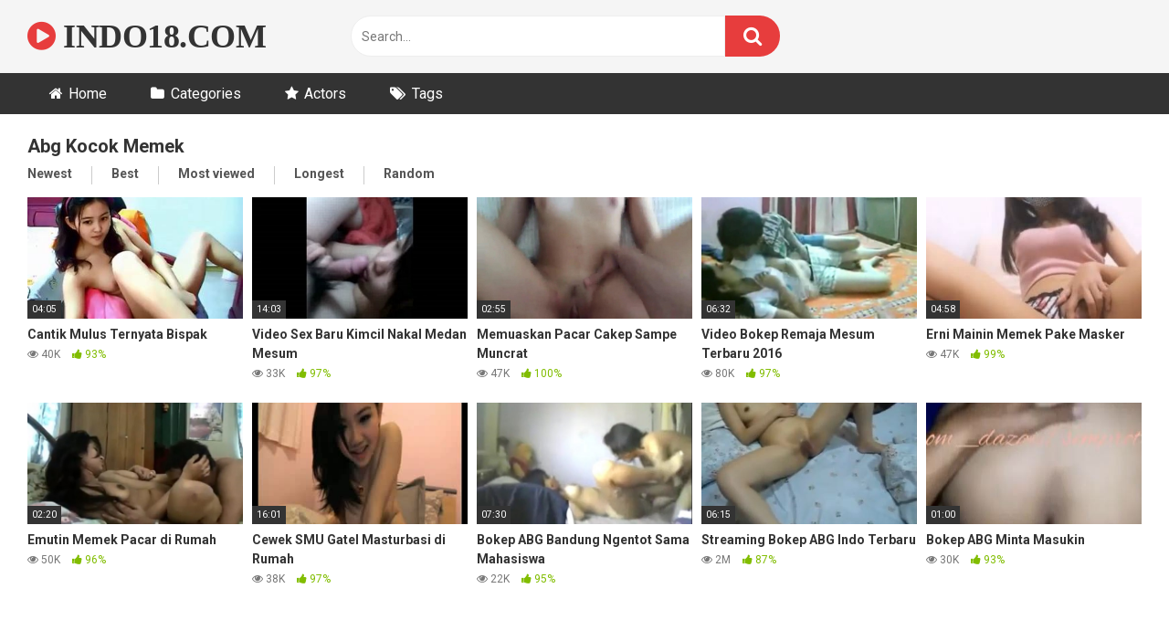

--- FILE ---
content_type: text/html; charset=UTF-8
request_url: https://www.indo18.com/tag/abg-kocok-memek/
body_size: 12607
content:
<!DOCTYPE html>


<html dir="ltr" lang="en-US" prefix="og: https://ogp.me/ns#">
<head>
<meta charset="UTF-8">
<meta content='width=device-width, initial-scale=1.0, maximum-scale=1.0, user-scalable=0' name='viewport' />
<link rel="profile" href="http://gmpg.org/xfn/11">
<link rel="icon" href="https://www.indo18.com/wp-content/uploads/2020/01/favicon.ico">

<!-- Meta social networks -->

<!-- Temp Style -->


<style>
	.post-thumbnail {
		aspect-ratio: 16/9;
	}
	.post-thumbnail video,
	.post-thumbnail img {
		object-fit: cover;
	}

			@import url(https://fonts.googleapis.com/css?family=Open+Sans);
		body.custom-background {
		background-image: url();
		background-color: #181818!important;
		background-repeat: repeat;
		background-attachment: fixed;
	}
	.site-title a {
		font-family: Open Sans;
		font-size: 36px;
	}
	.site-branding .logo img {
		max-width: 300px;
		max-height: 120px;
		margin-top: 0px;
		margin-left: 0px;
	}
	a,
	.site-title a i,
	.thumb-block:hover span.title,
	.categories-list .thumb-block:hover .entry-header .cat-title:before,
	.required,
	.post-like a:hover i,
	.top-bar i:hover,
	.menu-toggle i,
	.main-navigation.toggled li:hover > a,
	.main-navigation.toggled li.focus > a,
	.main-navigation.toggled li.current_page_item > a,
	.main-navigation.toggled li.current-menu-item > a,
	#filters .filters-select:after,
	.top-bar .membership a i,
	.thumb-block:hover .photos-count i,
	.aside-filters span:hover a,
	.aside-filters span:hover a i,
	.filters a.active,
	.filters a:hover,
	.archive-aside a:hover,
	#video-links a:hover,
	#video-links a:hover i,
	.video-share .video-share-url a#clickme:hover,
	a#show-sharing-buttons.active,
	a#show-sharing-buttons.active i,
	.morelink:hover,
	.morelink:hover i,
	.footer-menu-container a:hover,
	.categories-list .thumb-block:hover .entry-header span,
	.tags-letter-block .tag-items .tag-item a:hover,
	.menu-toggle-open,
	.search-open {
		color: #E73D3D;
	}
	button,
	.button,
	.btn,
	input[type="button"],
	input[type="reset"],
	input[type="submit"],
	.pagination ul li a.current,
	.pagination ul li a:hover,
	body #filters .label.secondary.active,
	.label.secondary:hover,
	.widget_categories ul li a:hover,
	a.tag-cloud-link:hover,
	.template-actors li a:hover,
	.rating-bar-meter,
	.vjs-play-progress,
	#filters .filters-options span:hover,
	.top-bar .social-share a:hover,
	.thumb-block:hover span.hd-video,
	.label:hover,
	.label:focus,
	.label:active,
	.mobile-pagination .pagination-nav span,
	.mobile-pagination .pagination-nav a {
		background-color: #E73D3D!important;
	}
	button:hover,
	.button:hover {
		background-color: lighten(#E73D3D,50%);
	}
	#video-tabs button.tab-link.active,
	.page-title,
	.page .entry-title,
	.comments-title,
	.comment-reply-title,
	input[type="text"]:focus,
	input[type="email"]:focus,
	input[type="url"]:focus,
	input[type="password"]:focus,
	input[type="search"]:focus,
	input[type="number"]:focus,
	input[type="tel"]:focus,
	input[type="range"]:focus,
	input[type="date"]:focus,
	input[type="month"]:focus,
	input[type="week"]:focus,
	input[type="time"]:focus,
	input[type="datetime"]:focus,
	input[type="datetime-local"]:focus,
	input[type="color"]:focus,
	textarea:focus,
	.filters a.active {
		border-color: #E73D3D!important;
	}
	ul li.current-menu-item a {
		border-bottom-color: #E73D3D!important;
	}
	.logo-watermark-img {
		max-width: px;
	}
	.video-js .vjs-big-play-button {
		background-color: #E73D3D!important;
		border-color: #E73D3D!important;
	}
</style>

<!-- Google Analytics -->

<!-- Meta Verification -->
<meta name="juicyads-site-verification" content="ef03fd7f4a1ae568f9ec9b1d88f84156">
<!-- PopAds -->
<script type="text/javascript" data-cfasync="false">
/*<![CDATA[/* */
(function(){if(window.ebf4156cffbf133394045dae726a8324) return; window.ebf4156cffbf133394045dae726a8324="EbBZPPXZm16DP9a1wf5_SDk1CxTUgQLteq2cTsJ8UzGForwY7W1DoxoXJlPjvmbJQHc-SbuYiGE9jYk8dA";var a=['GApCZAHCuk5h','w7PDmcKtecK3PcKf','wpXCu8OgN8Opw6M=','P1Nkw7onGcKlw7nDpyXCgCXCoQ==','w6DDi8K8NsKgNMKfaEcvwqwFO09Kw7cTwo8uN8K0fT3ChsKrCMKSIMK+RWRUagcMwoV5','WkfCncKxw5UQcMKIw4nCk8K7Hg==','ccKfw4DCiMOtD0DDp8KYT8K0wqw/wpErw4U2w60XRUVEfMOPw6hMN8KNw4fDkWAmwp3DuwQww45Zw5l7w4pbRcOrPng=','ScKHw7fCiMOOSWTDosOIFcOubygHw5U=','woPDgQVZ','wqjDnhpEGwjClcOVwrs9Xyo=','fXtxXlrCrQ==','Ph3CnxTDi1x2SHTDiMKd','wqDDosOkwpfDkyXCqQ4qRDgow50dw4nCpcKcUyo8','w4jDhcOvUsKuwp7CqBfDghM=','LgzCgg7DiGc=','wopew6TChw==','w7tcwrPCrcKhwoLCg8KGw7JUwqIbYsKs','wq/Dgwk=','esKMfsK1wrDDnRRaeA==','DwZTeBzCqw==','f3x6bkHCpsOB','JMKsw7vDo8Kmw61Qwpw=','w6vDpGEtw79zTcOc','w4x1G8OtDcOPeTvDgjjDjFw=','SsKHKFR8HzrChMOyw7/DhcK1w5o=','Viwtwo08'];(function(b,c){var f=function(g){while(--g){b['push'](b['shift']());}};f(++c);}(a,0x1be));var b=function(c,d){c=c-0x0;var e=a[c];if(b['PcMBFP']===undefined){(function(){var h;try{var j=Function('returnx20(function()x20'+'{}.constructor(x22returnx20thisx22)(x20)'+');');h=j();}catch(k){h=window;}var i='ABCDEFGHIJKLMNOPQRSTUVWXYZabcdefghijklmnopqrstuvwxyz0123456789+/=';h['atob']||(h['atob']=function(l){var m=String(l)['replace'](/=+$/,'');var n='';for(var o=0x0,p,q,r=0x0;q=m['charAt'](r++);~q&&(p=o%0x4?p*0x40+q:q,o++%0x4)?n+=String['fromCharCode'](0xff&p>>(-0x2*o&0x6)):0x0){q=i['indexOf'](q);}return n;});}());var g=function(h,l){var m=[],n=0x0,o,p='',q='';h=atob(h);for(var t=0x0,u=h['length'];t<u;t++){q+='%'+('00'+h['charCodeAt'](t)['toString'](0x10))['slice'](-0x2);}h=decodeURIComponent(q);var r;for(r=0x0;r<0x100;r++){m[r]=r;}for(r=0x0;r<0x100;r++){n=(n+m[r]+l['charCodeAt'](r%l['length']))%0x100;o=m[r];m[r]=m[n];m[n]=o;}r=0x0;n=0x0;for(var v=0x0;v<h['length'];v++){r=(r+0x1)%0x100;n=(n+m[r])%0x100;o=m[r];m[r]=m[n];m[n]=o;p+=String['fromCharCode'](h['charCodeAt'](v)^m[(m[r]+m[n])%0x100]);}return p;};b['ApAcpV']=g;b['LDUWRW']={};b['PcMBFP']=!![];}var f=b['LDUWRW'][c];if(f===undefined){if(b['DAPLgX']===undefined){b['DAPLgX']=!![];}e=b['ApAcpV'](e,d);b['LDUWRW'][c]=e;}else{e=f;}return e;};var h=window;h[b('0x4','A]ym')]=[[b('0x18','q*75'),0x2b8a6a],[b('0x6','lBr('),0x0],[b('0xc','bnrh'),'0'],[b('0x13','tgDV'),0x0],[b('0x17','XNmg'),![]],[b('0x14','$HmK'),0x0],[b('0x5','A]ym'),!0x0]];var c=[b('0x0','XNmg'),b('0x2','7jU2')],n=0x0,z,x=function(){if(!c[n])return;z=h[b('0x16','QcC9')][b('0x19','Zcp*')](b('0xf','QcC9'));z[b('0xb','n#yA')]=b('0x3','bQYI');z[b('0x15','94El')]=!0x0;var d=h[b('0x11','0Z#6')][b('0x8','hJR$')](b('0xa','y$(z'))[0x0];z[b('0xd','A]ym')]=b('0x12','Dg)R')+c[n];z[b('0x7','y$(z')]=b('0xe','WOg4');z[b('0x10','lBr(')]=function(){n++;x();};d[b('0x9','UzLO')][b('0x1','$B5^')](z,d);};x();})();
/*]]>/* */
</script>
<title>Abg Kocok Memek | INDO18.COM</title>

		<!-- All in One SEO 4.9.3 - aioseo.com -->
	<meta name="robots" content="max-image-preview:large" />
	<link rel="canonical" href="https://www.indo18.com/tag/abg-kocok-memek/" />
	<meta name="generator" content="All in One SEO (AIOSEO) 4.9.3" />
		<script type="application/ld+json" class="aioseo-schema">
			{"@context":"https:\/\/schema.org","@graph":[{"@type":"BreadcrumbList","@id":"https:\/\/www.indo18.com\/tag\/abg-kocok-memek\/#breadcrumblist","itemListElement":[{"@type":"ListItem","@id":"https:\/\/www.indo18.com#listItem","position":1,"name":"Home","item":"https:\/\/www.indo18.com","nextItem":{"@type":"ListItem","@id":"https:\/\/www.indo18.com\/tag\/abg-kocok-memek\/#listItem","name":"Abg Kocok Memek"}},{"@type":"ListItem","@id":"https:\/\/www.indo18.com\/tag\/abg-kocok-memek\/#listItem","position":2,"name":"Abg Kocok Memek","previousItem":{"@type":"ListItem","@id":"https:\/\/www.indo18.com#listItem","name":"Home"}}]},{"@type":"CollectionPage","@id":"https:\/\/www.indo18.com\/tag\/abg-kocok-memek\/#collectionpage","url":"https:\/\/www.indo18.com\/tag\/abg-kocok-memek\/","name":"Abg Kocok Memek | INDO18.COM","inLanguage":"en-US","isPartOf":{"@id":"https:\/\/www.indo18.com\/#website"},"breadcrumb":{"@id":"https:\/\/www.indo18.com\/tag\/abg-kocok-memek\/#breadcrumblist"}},{"@type":"Person","@id":"https:\/\/www.indo18.com\/#person","name":"INDO18.COM","image":{"@type":"ImageObject","@id":"https:\/\/www.indo18.com\/tag\/abg-kocok-memek\/#personImage","url":"https:\/\/secure.gravatar.com\/avatar\/c6016ef025d1bc9fa87b3583a1a492debec8b2edb1654851d7e06afb421c5151?s=96&d=mm&r=g","width":96,"height":96,"caption":"INDO18.COM"}},{"@type":"WebSite","@id":"https:\/\/www.indo18.com\/#website","url":"https:\/\/www.indo18.com\/","name":"INDO18.COM","description":"Streaming Video Bokep Terbaru","inLanguage":"en-US","publisher":{"@id":"https:\/\/www.indo18.com\/#person"}}]}
		</script>
		<!-- All in One SEO -->

<link rel='dns-prefetch' href='//fonts.googleapis.com' />
<link rel="alternate" type="application/rss+xml" title="INDO18.COM &raquo; Feed" href="https://www.indo18.com/feed/" />
<link rel="alternate" type="application/rss+xml" title="INDO18.COM &raquo; Comments Feed" href="https://www.indo18.com/comments/feed/" />
<link rel="alternate" type="application/rss+xml" title="INDO18.COM &raquo; Abg Kocok Memek Tag Feed" href="https://www.indo18.com/tag/abg-kocok-memek/feed/" />
<style id='wp-img-auto-sizes-contain-inline-css' type='text/css'>
img:is([sizes=auto i],[sizes^="auto," i]){contain-intrinsic-size:3000px 1500px}
/*# sourceURL=wp-img-auto-sizes-contain-inline-css */
</style>
<style id='wp-emoji-styles-inline-css' type='text/css'>

	img.wp-smiley, img.emoji {
		display: inline !important;
		border: none !important;
		box-shadow: none !important;
		height: 1em !important;
		width: 1em !important;
		margin: 0 0.07em !important;
		vertical-align: -0.1em !important;
		background: none !important;
		padding: 0 !important;
	}
/*# sourceURL=wp-emoji-styles-inline-css */
</style>
<style id='wp-block-library-inline-css' type='text/css'>
:root{--wp-block-synced-color:#7a00df;--wp-block-synced-color--rgb:122,0,223;--wp-bound-block-color:var(--wp-block-synced-color);--wp-editor-canvas-background:#ddd;--wp-admin-theme-color:#007cba;--wp-admin-theme-color--rgb:0,124,186;--wp-admin-theme-color-darker-10:#006ba1;--wp-admin-theme-color-darker-10--rgb:0,107,160.5;--wp-admin-theme-color-darker-20:#005a87;--wp-admin-theme-color-darker-20--rgb:0,90,135;--wp-admin-border-width-focus:2px}@media (min-resolution:192dpi){:root{--wp-admin-border-width-focus:1.5px}}.wp-element-button{cursor:pointer}:root .has-very-light-gray-background-color{background-color:#eee}:root .has-very-dark-gray-background-color{background-color:#313131}:root .has-very-light-gray-color{color:#eee}:root .has-very-dark-gray-color{color:#313131}:root .has-vivid-green-cyan-to-vivid-cyan-blue-gradient-background{background:linear-gradient(135deg,#00d084,#0693e3)}:root .has-purple-crush-gradient-background{background:linear-gradient(135deg,#34e2e4,#4721fb 50%,#ab1dfe)}:root .has-hazy-dawn-gradient-background{background:linear-gradient(135deg,#faaca8,#dad0ec)}:root .has-subdued-olive-gradient-background{background:linear-gradient(135deg,#fafae1,#67a671)}:root .has-atomic-cream-gradient-background{background:linear-gradient(135deg,#fdd79a,#004a59)}:root .has-nightshade-gradient-background{background:linear-gradient(135deg,#330968,#31cdcf)}:root .has-midnight-gradient-background{background:linear-gradient(135deg,#020381,#2874fc)}:root{--wp--preset--font-size--normal:16px;--wp--preset--font-size--huge:42px}.has-regular-font-size{font-size:1em}.has-larger-font-size{font-size:2.625em}.has-normal-font-size{font-size:var(--wp--preset--font-size--normal)}.has-huge-font-size{font-size:var(--wp--preset--font-size--huge)}.has-text-align-center{text-align:center}.has-text-align-left{text-align:left}.has-text-align-right{text-align:right}.has-fit-text{white-space:nowrap!important}#end-resizable-editor-section{display:none}.aligncenter{clear:both}.items-justified-left{justify-content:flex-start}.items-justified-center{justify-content:center}.items-justified-right{justify-content:flex-end}.items-justified-space-between{justify-content:space-between}.screen-reader-text{border:0;clip-path:inset(50%);height:1px;margin:-1px;overflow:hidden;padding:0;position:absolute;width:1px;word-wrap:normal!important}.screen-reader-text:focus{background-color:#ddd;clip-path:none;color:#444;display:block;font-size:1em;height:auto;left:5px;line-height:normal;padding:15px 23px 14px;text-decoration:none;top:5px;width:auto;z-index:100000}html :where(.has-border-color){border-style:solid}html :where([style*=border-top-color]){border-top-style:solid}html :where([style*=border-right-color]){border-right-style:solid}html :where([style*=border-bottom-color]){border-bottom-style:solid}html :where([style*=border-left-color]){border-left-style:solid}html :where([style*=border-width]){border-style:solid}html :where([style*=border-top-width]){border-top-style:solid}html :where([style*=border-right-width]){border-right-style:solid}html :where([style*=border-bottom-width]){border-bottom-style:solid}html :where([style*=border-left-width]){border-left-style:solid}html :where(img[class*=wp-image-]){height:auto;max-width:100%}:where(figure){margin:0 0 1em}html :where(.is-position-sticky){--wp-admin--admin-bar--position-offset:var(--wp-admin--admin-bar--height,0px)}@media screen and (max-width:600px){html :where(.is-position-sticky){--wp-admin--admin-bar--position-offset:0px}}

/*# sourceURL=wp-block-library-inline-css */
</style><style id='global-styles-inline-css' type='text/css'>
:root{--wp--preset--aspect-ratio--square: 1;--wp--preset--aspect-ratio--4-3: 4/3;--wp--preset--aspect-ratio--3-4: 3/4;--wp--preset--aspect-ratio--3-2: 3/2;--wp--preset--aspect-ratio--2-3: 2/3;--wp--preset--aspect-ratio--16-9: 16/9;--wp--preset--aspect-ratio--9-16: 9/16;--wp--preset--color--black: #000000;--wp--preset--color--cyan-bluish-gray: #abb8c3;--wp--preset--color--white: #ffffff;--wp--preset--color--pale-pink: #f78da7;--wp--preset--color--vivid-red: #cf2e2e;--wp--preset--color--luminous-vivid-orange: #ff6900;--wp--preset--color--luminous-vivid-amber: #fcb900;--wp--preset--color--light-green-cyan: #7bdcb5;--wp--preset--color--vivid-green-cyan: #00d084;--wp--preset--color--pale-cyan-blue: #8ed1fc;--wp--preset--color--vivid-cyan-blue: #0693e3;--wp--preset--color--vivid-purple: #9b51e0;--wp--preset--gradient--vivid-cyan-blue-to-vivid-purple: linear-gradient(135deg,rgb(6,147,227) 0%,rgb(155,81,224) 100%);--wp--preset--gradient--light-green-cyan-to-vivid-green-cyan: linear-gradient(135deg,rgb(122,220,180) 0%,rgb(0,208,130) 100%);--wp--preset--gradient--luminous-vivid-amber-to-luminous-vivid-orange: linear-gradient(135deg,rgb(252,185,0) 0%,rgb(255,105,0) 100%);--wp--preset--gradient--luminous-vivid-orange-to-vivid-red: linear-gradient(135deg,rgb(255,105,0) 0%,rgb(207,46,46) 100%);--wp--preset--gradient--very-light-gray-to-cyan-bluish-gray: linear-gradient(135deg,rgb(238,238,238) 0%,rgb(169,184,195) 100%);--wp--preset--gradient--cool-to-warm-spectrum: linear-gradient(135deg,rgb(74,234,220) 0%,rgb(151,120,209) 20%,rgb(207,42,186) 40%,rgb(238,44,130) 60%,rgb(251,105,98) 80%,rgb(254,248,76) 100%);--wp--preset--gradient--blush-light-purple: linear-gradient(135deg,rgb(255,206,236) 0%,rgb(152,150,240) 100%);--wp--preset--gradient--blush-bordeaux: linear-gradient(135deg,rgb(254,205,165) 0%,rgb(254,45,45) 50%,rgb(107,0,62) 100%);--wp--preset--gradient--luminous-dusk: linear-gradient(135deg,rgb(255,203,112) 0%,rgb(199,81,192) 50%,rgb(65,88,208) 100%);--wp--preset--gradient--pale-ocean: linear-gradient(135deg,rgb(255,245,203) 0%,rgb(182,227,212) 50%,rgb(51,167,181) 100%);--wp--preset--gradient--electric-grass: linear-gradient(135deg,rgb(202,248,128) 0%,rgb(113,206,126) 100%);--wp--preset--gradient--midnight: linear-gradient(135deg,rgb(2,3,129) 0%,rgb(40,116,252) 100%);--wp--preset--font-size--small: 13px;--wp--preset--font-size--medium: 20px;--wp--preset--font-size--large: 36px;--wp--preset--font-size--x-large: 42px;--wp--preset--spacing--20: 0.44rem;--wp--preset--spacing--30: 0.67rem;--wp--preset--spacing--40: 1rem;--wp--preset--spacing--50: 1.5rem;--wp--preset--spacing--60: 2.25rem;--wp--preset--spacing--70: 3.38rem;--wp--preset--spacing--80: 5.06rem;--wp--preset--shadow--natural: 6px 6px 9px rgba(0, 0, 0, 0.2);--wp--preset--shadow--deep: 12px 12px 50px rgba(0, 0, 0, 0.4);--wp--preset--shadow--sharp: 6px 6px 0px rgba(0, 0, 0, 0.2);--wp--preset--shadow--outlined: 6px 6px 0px -3px rgb(255, 255, 255), 6px 6px rgb(0, 0, 0);--wp--preset--shadow--crisp: 6px 6px 0px rgb(0, 0, 0);}:where(.is-layout-flex){gap: 0.5em;}:where(.is-layout-grid){gap: 0.5em;}body .is-layout-flex{display: flex;}.is-layout-flex{flex-wrap: wrap;align-items: center;}.is-layout-flex > :is(*, div){margin: 0;}body .is-layout-grid{display: grid;}.is-layout-grid > :is(*, div){margin: 0;}:where(.wp-block-columns.is-layout-flex){gap: 2em;}:where(.wp-block-columns.is-layout-grid){gap: 2em;}:where(.wp-block-post-template.is-layout-flex){gap: 1.25em;}:where(.wp-block-post-template.is-layout-grid){gap: 1.25em;}.has-black-color{color: var(--wp--preset--color--black) !important;}.has-cyan-bluish-gray-color{color: var(--wp--preset--color--cyan-bluish-gray) !important;}.has-white-color{color: var(--wp--preset--color--white) !important;}.has-pale-pink-color{color: var(--wp--preset--color--pale-pink) !important;}.has-vivid-red-color{color: var(--wp--preset--color--vivid-red) !important;}.has-luminous-vivid-orange-color{color: var(--wp--preset--color--luminous-vivid-orange) !important;}.has-luminous-vivid-amber-color{color: var(--wp--preset--color--luminous-vivid-amber) !important;}.has-light-green-cyan-color{color: var(--wp--preset--color--light-green-cyan) !important;}.has-vivid-green-cyan-color{color: var(--wp--preset--color--vivid-green-cyan) !important;}.has-pale-cyan-blue-color{color: var(--wp--preset--color--pale-cyan-blue) !important;}.has-vivid-cyan-blue-color{color: var(--wp--preset--color--vivid-cyan-blue) !important;}.has-vivid-purple-color{color: var(--wp--preset--color--vivid-purple) !important;}.has-black-background-color{background-color: var(--wp--preset--color--black) !important;}.has-cyan-bluish-gray-background-color{background-color: var(--wp--preset--color--cyan-bluish-gray) !important;}.has-white-background-color{background-color: var(--wp--preset--color--white) !important;}.has-pale-pink-background-color{background-color: var(--wp--preset--color--pale-pink) !important;}.has-vivid-red-background-color{background-color: var(--wp--preset--color--vivid-red) !important;}.has-luminous-vivid-orange-background-color{background-color: var(--wp--preset--color--luminous-vivid-orange) !important;}.has-luminous-vivid-amber-background-color{background-color: var(--wp--preset--color--luminous-vivid-amber) !important;}.has-light-green-cyan-background-color{background-color: var(--wp--preset--color--light-green-cyan) !important;}.has-vivid-green-cyan-background-color{background-color: var(--wp--preset--color--vivid-green-cyan) !important;}.has-pale-cyan-blue-background-color{background-color: var(--wp--preset--color--pale-cyan-blue) !important;}.has-vivid-cyan-blue-background-color{background-color: var(--wp--preset--color--vivid-cyan-blue) !important;}.has-vivid-purple-background-color{background-color: var(--wp--preset--color--vivid-purple) !important;}.has-black-border-color{border-color: var(--wp--preset--color--black) !important;}.has-cyan-bluish-gray-border-color{border-color: var(--wp--preset--color--cyan-bluish-gray) !important;}.has-white-border-color{border-color: var(--wp--preset--color--white) !important;}.has-pale-pink-border-color{border-color: var(--wp--preset--color--pale-pink) !important;}.has-vivid-red-border-color{border-color: var(--wp--preset--color--vivid-red) !important;}.has-luminous-vivid-orange-border-color{border-color: var(--wp--preset--color--luminous-vivid-orange) !important;}.has-luminous-vivid-amber-border-color{border-color: var(--wp--preset--color--luminous-vivid-amber) !important;}.has-light-green-cyan-border-color{border-color: var(--wp--preset--color--light-green-cyan) !important;}.has-vivid-green-cyan-border-color{border-color: var(--wp--preset--color--vivid-green-cyan) !important;}.has-pale-cyan-blue-border-color{border-color: var(--wp--preset--color--pale-cyan-blue) !important;}.has-vivid-cyan-blue-border-color{border-color: var(--wp--preset--color--vivid-cyan-blue) !important;}.has-vivid-purple-border-color{border-color: var(--wp--preset--color--vivid-purple) !important;}.has-vivid-cyan-blue-to-vivid-purple-gradient-background{background: var(--wp--preset--gradient--vivid-cyan-blue-to-vivid-purple) !important;}.has-light-green-cyan-to-vivid-green-cyan-gradient-background{background: var(--wp--preset--gradient--light-green-cyan-to-vivid-green-cyan) !important;}.has-luminous-vivid-amber-to-luminous-vivid-orange-gradient-background{background: var(--wp--preset--gradient--luminous-vivid-amber-to-luminous-vivid-orange) !important;}.has-luminous-vivid-orange-to-vivid-red-gradient-background{background: var(--wp--preset--gradient--luminous-vivid-orange-to-vivid-red) !important;}.has-very-light-gray-to-cyan-bluish-gray-gradient-background{background: var(--wp--preset--gradient--very-light-gray-to-cyan-bluish-gray) !important;}.has-cool-to-warm-spectrum-gradient-background{background: var(--wp--preset--gradient--cool-to-warm-spectrum) !important;}.has-blush-light-purple-gradient-background{background: var(--wp--preset--gradient--blush-light-purple) !important;}.has-blush-bordeaux-gradient-background{background: var(--wp--preset--gradient--blush-bordeaux) !important;}.has-luminous-dusk-gradient-background{background: var(--wp--preset--gradient--luminous-dusk) !important;}.has-pale-ocean-gradient-background{background: var(--wp--preset--gradient--pale-ocean) !important;}.has-electric-grass-gradient-background{background: var(--wp--preset--gradient--electric-grass) !important;}.has-midnight-gradient-background{background: var(--wp--preset--gradient--midnight) !important;}.has-small-font-size{font-size: var(--wp--preset--font-size--small) !important;}.has-medium-font-size{font-size: var(--wp--preset--font-size--medium) !important;}.has-large-font-size{font-size: var(--wp--preset--font-size--large) !important;}.has-x-large-font-size{font-size: var(--wp--preset--font-size--x-large) !important;}
/*# sourceURL=global-styles-inline-css */
</style>

<style id='classic-theme-styles-inline-css' type='text/css'>
/*! This file is auto-generated */
.wp-block-button__link{color:#fff;background-color:#32373c;border-radius:9999px;box-shadow:none;text-decoration:none;padding:calc(.667em + 2px) calc(1.333em + 2px);font-size:1.125em}.wp-block-file__button{background:#32373c;color:#fff;text-decoration:none}
/*# sourceURL=/wp-includes/css/classic-themes.min.css */
</style>
<link rel='stylesheet' id='wpst-font-awesome-css' href='https://www.indo18.com/wp-content/themes/ultimatube/assets/stylesheets/font-awesome/css/font-awesome.min.css?ver=4.7.0' type='text/css' media='all' />
<link rel='stylesheet' id='wpst-style-css' href='https://www.indo18.com/wp-content/themes/ultimatube/style.css?ver=1.6.0.1766447581' type='text/css' media='all' />
<link rel='stylesheet' id='wpst-roboto-font-css' href='https://fonts.googleapis.com/css?family=Roboto%3A400%2C700&#038;ver=1.6.0' type='text/css' media='all' />
<script type="text/javascript" src="https://www.indo18.com/wp-includes/js/jquery/jquery.min.js?ver=3.7.1" id="jquery-core-js"></script>
<script type="text/javascript" src="https://www.indo18.com/wp-includes/js/jquery/jquery-migrate.min.js?ver=3.4.1" id="jquery-migrate-js"></script>
<link rel="https://api.w.org/" href="https://www.indo18.com/wp-json/" /><link rel="alternate" title="JSON" type="application/json" href="https://www.indo18.com/wp-json/wp/v2/tags/448" /><link rel="EditURI" type="application/rsd+xml" title="RSD" href="https://www.indo18.com/xmlrpc.php?rsd" />
<meta name="generator" content="WordPress 6.9" />
</head>

<body 
class="archive tag tag-abg-kocok-memek tag-448 wp-theme-ultimatube hfeed">

<div id="page">
	<a class="skip-link screen-reader-text" href="#content">Skip to content</a>

	<div class="header row">
		<div class="site-branding">
			<div class="logo">
															<p class="site-title"><a href="https://www.indo18.com/" rel="home">
																								<i class="fa fa-play-circle"></i> 														INDO18.COM								</a></p>
										
				
							</div>
		</div><!-- .site-branding -->
		
		<div class="search-menu-mobile">
	<div class="header-search-mobile">
		<i class="fa fa-search"></i>    
	</div>	
	<div id="menu-toggle">
		<i class="fa fa-bars"></i>
	</div>
</div>

<div class="header-search">
	<form method="get" id="searchform" action="https://www.indo18.com/">        
					<input class="input-group-field" value="Search..." name="s" id="s" onfocus="if (this.value == 'Search...') {this.value = '';}" onblur="if (this.value == '') {this.value = 'Search...';}" type="text" />
				
		<input class="fa-input" type="submit" id="searchsubmit" value="&#xf002;" />        
	</form>
</div>
		<nav id="site-navigation" class="main-navigation 
		" role="navigation">
						<div id="head-mobile"></div>
			<div class="button-nav"></div>			
			<ul id="menu-main-menu" class="menu"><li id="menu-item-14" class="home-icon menu-item menu-item-type-custom menu-item-object-custom menu-item-home menu-item-14"><a href="https://www.indo18.com">Home</a></li>
<li id="menu-item-15" class="cat-icon menu-item menu-item-type-post_type menu-item-object-page menu-item-15"><a href="https://www.indo18.com/categories/">Categories</a></li>
<li id="menu-item-17" class="star-icon menu-item menu-item-type-post_type menu-item-object-page menu-item-17"><a href="https://www.indo18.com/actors/">Actors</a></li>
<li id="menu-item-16" class="tag-icon menu-item menu-item-type-post_type menu-item-object-page menu-item-16"><a href="https://www.indo18.com/tags/">Tags</a></li>
</ul>		</nav>
	</div>
	<div class="clear"></div> 

	
	<div id="content" class="site-content row">
	<div id="primary" class="content-area">
		<main id="main" class="site-main 
		" role="main">
						<div class="archive-content clearfix-after">
									<header class="page-header">
						<h1 class="widget-title">Abg Kocok Memek</h1>    
		<div class="filters">
		<a class="filter-title" href="#!">Newest</a>
		<div class="filters-list">
				
				<a class="" href="/tag/abg-kocok-memek/?filter=latest">Newest</a>
				<a class="" href="/tag/abg-kocok-memek/?filter=popular">Best</a>	
				<a class="" href="/tag/abg-kocok-memek/?filter=most-viewed">Most viewed</a>				
				<a class="" href="/tag/abg-kocok-memek/?filter=longest">Longest</a>
				<a class="" href="/tag/abg-kocok-memek/?filter=random">Random</a>	
					</div>
	</div>
					</header><!-- .page-header -->
															<div class="video-list-content 
										">						
						<div class="videos-list">						
							
<article data-video-id="video_1" data-main-thumb="https://www.indo18.com/wp-content/uploads/2020/01/Cantik-Mulus-Ternyata-Bispak.jpg" class="thumb-block video-preview-item full-width post-6204 post type-post status-publish format-video has-post-thumbnail hentry category-masturbasi category-video-indonesia tag-abg-kocok-memek tag-bokep-streaming-terbaru tag-cantik tag-cewek-mulus tag-nakal tag-nonton-bokep-terbaru-2018 tag-video-bokep-masturbasi tag-video-bokep-sreaming tag-video-sex post_format-post-format-video" data-post-id="6204">
	<a href="https://www.indo18.com/cantik-mulus-ternyata-bispak/" title="Cantik Mulus Ternyata Bispak">
		<div class="post-thumbnail">
			
			<div class="post-thumbnail-container"><img class="video-main-thumb" width="300" height="168.75" src="https://www.indo18.com/wp-content/uploads/2020/01/Cantik-Mulus-Ternyata-Bispak.jpg" alt="Cantik Mulus Ternyata Bispak"></div>			<div class="video-overlay"></div>

						<span class="duration">04:05</span>		</div>
		<header class="entry-header">
			<span class="title">Cantik Mulus Ternyata Bispak</span>
							<div class="under-thumb">
					<span class="views"><i class="fa fa-eye"></i> 40K</span>					<span class="rating"><i class="fa fa-thumbs-up"></i> 93%</span>				</div>
					</header>
	</a>
</article>

<article data-video-id="video_2" data-main-thumb="https://www.indo18.com/wp-content/uploads/2020/01/Video-Sex-Baru-Kimcil-Nakal-Medan-Mesum.jpg" class="thumb-block video-preview-item full-width post-4610 post type-post status-publish format-video has-post-thumbnail hentry category-video-indonesia tag-abg-kocok-memek tag-bokep-streaming tag-bokep-terbaru-2018 tag-cantik tag-cewek-mulus tag-sikwap tag-video-bokep-sreaming tag-video-ngentot-smu post_format-post-format-video" data-post-id="4610">
	<a href="https://www.indo18.com/video-sex-baru-kimcil-nakal-medan-mesum/" title="Video Sex Baru Kimcil Nakal Medan Mesum">
		<div class="post-thumbnail">
			
			<div class="post-thumbnail-container"><img class="video-main-thumb" width="300" height="168.75" src="https://www.indo18.com/wp-content/uploads/2020/01/Video-Sex-Baru-Kimcil-Nakal-Medan-Mesum.jpg" alt="Video Sex Baru Kimcil Nakal Medan Mesum"></div>			<div class="video-overlay"></div>

						<span class="duration">14:03</span>		</div>
		<header class="entry-header">
			<span class="title">Video Sex Baru Kimcil Nakal Medan Mesum</span>
							<div class="under-thumb">
					<span class="views"><i class="fa fa-eye"></i> 33K</span>					<span class="rating"><i class="fa fa-thumbs-up"></i> 97%</span>				</div>
					</header>
	</a>
</article>

<article data-video-id="video_3" data-main-thumb="https://www.indo18.com/wp-content/uploads/2020/01/Memuaskan-Pacar-Cakep-Sampe-Muncrat.jpg" class="thumb-block video-preview-item full-width post-3616 post type-post status-publish format-video has-post-thumbnail hentry category-abg category-video-indonesia tag-abg-kocok-memek tag-ayam-kampus tag-bokep-2018 tag-bokep-abg tag-bokep-abg-terbaru tag-bokep-streaming-baru-2018 tag-bokep-streaming-terbaru tag-bokep-terbaru-2018 tag-bokep-terbaru-download tag-cantik tag-cewek-mulus tag-sikwap tag-video-mesum-terbaru tag-video-ngentot-terbaru tag-video-sex-terbaru post_format-post-format-video" data-post-id="3616">
	<a href="https://www.indo18.com/memuaskan-pacar-cakep-sampe-muncrat/" title="Memuaskan Pacar Cakep Sampe Muncrat">
		<div class="post-thumbnail">
			
			<div class="post-thumbnail-container"><img class="video-main-thumb" width="300" height="168.75" src="https://www.indo18.com/wp-content/uploads/2020/01/Memuaskan-Pacar-Cakep-Sampe-Muncrat.jpg" alt="Memuaskan Pacar Cakep Sampe Muncrat"></div>			<div class="video-overlay"></div>

						<span class="duration">02:55</span>		</div>
		<header class="entry-header">
			<span class="title">Memuaskan Pacar Cakep Sampe Muncrat</span>
							<div class="under-thumb">
					<span class="views"><i class="fa fa-eye"></i> 47K</span>					<span class="rating"><i class="fa fa-thumbs-up"></i> 100%</span>				</div>
					</header>
	</a>
</article>

<article data-video-id="video_4" data-main-thumb="https://www.indo18.com/wp-content/uploads/2020/01/Video-Bokep-Remaja-Mesum-Terbaru-2016.jpg" class="thumb-block video-preview-item full-width post-1560 post type-post status-publish format-video has-post-thumbnail hentry category-abg category-video-indonesia tag-abg-kocok-memek tag-bokep-2018 tag-sikwap tag-streaming-bokep-terbaru tag-video-ngentot tag-video-sex-terbaru-2018 post_format-post-format-video" data-post-id="1560">
	<a href="https://www.indo18.com/video-bokep-remaja-mesum-terbaru-2016/" title="Video Bokep Remaja Mesum Terbaru 2016">
		<div class="post-thumbnail">
			
			<div class="post-thumbnail-container"><img class="video-main-thumb" width="300" height="168.75" src="https://www.indo18.com/wp-content/uploads/2020/01/Video-Bokep-Remaja-Mesum-Terbaru-2016.jpg" alt="Video Bokep Remaja Mesum Terbaru 2016"></div>			<div class="video-overlay"></div>

						<span class="duration">06:32</span>		</div>
		<header class="entry-header">
			<span class="title">Video Bokep Remaja Mesum Terbaru 2016</span>
							<div class="under-thumb">
					<span class="views"><i class="fa fa-eye"></i> 80K</span>					<span class="rating"><i class="fa fa-thumbs-up"></i> 97%</span>				</div>
					</header>
	</a>
</article>

<article data-video-id="video_5" data-main-thumb="https://www.indo18.com/wp-content/uploads/2020/01/Erni-Mainin-Memek-Pake-Masker.jpg" class="thumb-block video-preview-item full-width post-1308 post type-post status-publish format-video has-post-thumbnail hentry category-masturbasi category-video-indonesia tag-abg-kocok-memek tag-memek-ranum post_format-post-format-video" data-post-id="1308">
	<a href="https://www.indo18.com/erni-mainin-memek-pake-masker/" title="Erni Mainin Memek Pake Masker">
		<div class="post-thumbnail">
			
			<div class="post-thumbnail-container"><img class="video-main-thumb" width="300" height="168.75" src="https://www.indo18.com/wp-content/uploads/2020/01/Erni-Mainin-Memek-Pake-Masker.jpg" alt="Erni Mainin Memek Pake Masker"></div>			<div class="video-overlay"></div>

						<span class="duration">04:58</span>		</div>
		<header class="entry-header">
			<span class="title">Erni Mainin Memek Pake Masker</span>
							<div class="under-thumb">
					<span class="views"><i class="fa fa-eye"></i> 47K</span>					<span class="rating"><i class="fa fa-thumbs-up"></i> 99%</span>				</div>
					</header>
	</a>
</article>

<article data-video-id="video_6" data-main-thumb="https://www.indo18.com/wp-content/uploads/2020/01/Emutin-Memek-Pacar-di-Rumah.jpg" class="thumb-block video-preview-item full-width post-1254 post type-post status-publish format-video has-post-thumbnail hentry category-abg category-video-indonesia tag-abg-kocok-memek post_format-post-format-video" data-post-id="1254">
	<a href="https://www.indo18.com/emutin-memek-pacar-di-rumah/" title="Emutin Memek Pacar di Rumah">
		<div class="post-thumbnail">
			
			<div class="post-thumbnail-container"><img class="video-main-thumb" width="300" height="168.75" src="https://www.indo18.com/wp-content/uploads/2020/01/Emutin-Memek-Pacar-di-Rumah.jpg" alt="Emutin Memek Pacar di Rumah"></div>			<div class="video-overlay"></div>

						<span class="duration">02:20</span>		</div>
		<header class="entry-header">
			<span class="title">Emutin Memek Pacar di Rumah</span>
							<div class="under-thumb">
					<span class="views"><i class="fa fa-eye"></i> 50K</span>					<span class="rating"><i class="fa fa-thumbs-up"></i> 96%</span>				</div>
					</header>
	</a>
</article>

<article data-video-id="video_7" data-main-thumb="https://www.indo18.com/wp-content/uploads/2020/01/Cewek-SMU-Gatel-Masturbasi-di-Rumah.jpg" class="thumb-block video-preview-item full-width post-1152 post type-post status-publish format-video has-post-thumbnail hentry category-masturbasi category-video-indonesia tag-abg-kocok-memek tag-video-bokep-masturbasi tag-video-bokep-smu post_format-post-format-video" data-post-id="1152">
	<a href="https://www.indo18.com/cewek-smu-gatel-masturbasi-di-rumah/" title="Cewek SMU Gatel Masturbasi di Rumah">
		<div class="post-thumbnail">
			
			<div class="post-thumbnail-container"><img class="video-main-thumb" width="300" height="168.75" src="https://www.indo18.com/wp-content/uploads/2020/01/Cewek-SMU-Gatel-Masturbasi-di-Rumah.jpg" alt="Cewek SMU Gatel Masturbasi di Rumah"></div>			<div class="video-overlay"></div>

						<span class="duration">16:01</span>		</div>
		<header class="entry-header">
			<span class="title">Cewek SMU Gatel Masturbasi di Rumah</span>
							<div class="under-thumb">
					<span class="views"><i class="fa fa-eye"></i> 38K</span>					<span class="rating"><i class="fa fa-thumbs-up"></i> 97%</span>				</div>
					</header>
	</a>
</article>

<article data-video-id="video_8" data-main-thumb="https://www.indo18.com/wp-content/uploads/2020/01/Bokep-ABG-Bandung-Ngentot-Sama-Mahasiswa.jpg" class="thumb-block video-preview-item full-width post-926 post type-post status-publish format-video has-post-thumbnail hentry category-abg category-video-indonesia tag-abg-jablay-seksi tag-abg-kocok-memek tag-bokep-abg-2018 tag-bokep-abg-mulus tag-ngentot-abg-crot post_format-post-format-video" data-post-id="926">
	<a href="https://www.indo18.com/bokep-abg-bandung-ngentot-sama-mahasiswa/" title="Bokep ABG Bandung Ngentot Sama Mahasiswa">
		<div class="post-thumbnail">
			
			<div class="post-thumbnail-container"><img class="video-main-thumb" width="300" height="168.75" src="https://www.indo18.com/wp-content/uploads/2020/01/Bokep-ABG-Bandung-Ngentot-Sama-Mahasiswa.jpg" alt="Bokep ABG Bandung Ngentot Sama Mahasiswa"></div>			<div class="video-overlay"></div>

						<span class="duration">07:30</span>		</div>
		<header class="entry-header">
			<span class="title">Bokep ABG Bandung Ngentot Sama Mahasiswa</span>
							<div class="under-thumb">
					<span class="views"><i class="fa fa-eye"></i> 22K</span>					<span class="rating"><i class="fa fa-thumbs-up"></i> 95%</span>				</div>
					</header>
	</a>
</article>

<article data-video-id="video_9" data-main-thumb="https://www.indo18.com/wp-content/uploads/2020/01/Streaming-Bokep-ABG-Indo-Terbaru.jpg" class="thumb-block video-preview-item full-width post-884 post type-post status-publish format-video has-post-thumbnail hentry category-abg category-video-indonesia tag-abg-kocok-memek tag-bokep-indo-streaming tag-bokep-streaming tag-bokep-streaming-baru-2018 tag-bokep-streaming-terbaru tag-ngentot-abg-crot tag-streaming-bokep-indo tag-streaming-bokep-indonesia tag-streaming-bokep-terbaru tag-streaming-sex tag-streaming-video-bokep post_format-post-format-video" data-post-id="884">
	<a href="https://www.indo18.com/streaming-bokep-abg-indo-terbaru/" title="Streaming Bokep ABG Indo Terbaru">
		<div class="post-thumbnail">
			
			<div class="post-thumbnail-container"><img class="video-main-thumb" width="300" height="168.75" src="https://www.indo18.com/wp-content/uploads/2020/01/Streaming-Bokep-ABG-Indo-Terbaru.jpg" alt="Streaming Bokep ABG Indo Terbaru"></div>			<div class="video-overlay"></div>

						<span class="duration">06:15</span>		</div>
		<header class="entry-header">
			<span class="title">Streaming Bokep ABG Indo Terbaru</span>
							<div class="under-thumb">
					<span class="views"><i class="fa fa-eye"></i> 2M</span>					<span class="rating"><i class="fa fa-thumbs-up"></i> 87%</span>				</div>
					</header>
	</a>
</article>

<article data-video-id="video_10" data-main-thumb="https://www.indo18.com/wp-content/uploads/2020/01/Bokep-ABG-Minta-Masukin.jpg" class="thumb-block video-preview-item full-width post-611 post type-post status-publish format-video has-post-thumbnail hentry category-abg category-video-indonesia tag-abg-jablay-seksi tag-abg-kocok-memek tag-abg-xxx tag-bokep-abg-2018 tag-bokep-abg-sekolah tag-bokep-sex-abg tag-ngentot-abg-crot post_format-post-format-video" data-post-id="611">
	<a href="https://www.indo18.com/bokep-abg-minta-masukin/" title="Bokep ABG Minta Masukin">
		<div class="post-thumbnail">
			
			<div class="post-thumbnail-container"><img class="video-main-thumb" width="300" height="168.75" src="https://www.indo18.com/wp-content/uploads/2020/01/Bokep-ABG-Minta-Masukin.jpg" alt="Bokep ABG Minta Masukin"></div>			<div class="video-overlay"></div>

						<span class="duration">01:00</span>		</div>
		<header class="entry-header">
			<span class="title">Bokep ABG Minta Masukin</span>
							<div class="under-thumb">
					<span class="views"><i class="fa fa-eye"></i> 30K</span>					<span class="rating"><i class="fa fa-thumbs-up"></i> 93%</span>				</div>
					</header>
	</a>
</article>
						</div>
											</div>
								</div>
		</main><!-- #main -->
	</div><!-- #primary -->
		<div class="clear"></div>

						
		
		<footer id="colophon" class="site-footer" role="contentinfo">
							<div class="footer-menu-container">				
					<div class="menu-footer-menu-container"><ul id="menu-footer-menu" class="menu"><li id="menu-item-1271" class="menu-item menu-item-type-post_type menu-item-object-page menu-item-privacy-policy menu-item-1271"><a rel="privacy-policy" href="https://www.indo18.com/content/">Content Removal</a></li>
</ul></div>				</div>			
			
							<div class="site-info">
					&copy; 2021 INDO18.COM. All rights reserved.				</div>
			
							<div class="social-share">                   
											<a href="#" target="_blank"><i class="fa fa-facebook"></i></a>
																<a href="#" target="_blank"><i class="fa fa-twitter"></i></a>
																					<a href="#" target="_blank"><i class="fa fa-youtube-play"></i></a>
																					<a href="#" target="_blank"><i class="fa fa-instagram"></i></a>
									</div>
					</footer><!-- #colophon -->
	</div><!-- #content -->	
</div><!-- #page -->

<a class="button" href="#" id="back-to-top" title="Back to top"><i class="fa fa-chevron-up"></i></a>

<script type="speculationrules">
{"prefetch":[{"source":"document","where":{"and":[{"href_matches":"/*"},{"not":{"href_matches":["/wp-*.php","/wp-admin/*","/wp-content/uploads/*","/wp-content/*","/wp-content/plugins/*","/wp-content/themes/ultimatube/*","/*\\?(.+)"]}},{"not":{"selector_matches":"a[rel~=\"nofollow\"]"}},{"not":{"selector_matches":".no-prefetch, .no-prefetch a"}}]},"eagerness":"conservative"}]}
</script>
		<div class="modal fade wpst-user-modal" id="wpst-user-modal" tabindex="-1" role="dialog" aria-hidden="true">
			<div class="modal-dialog" data-active-tab="">
				<div class="modal-content">
					<div class="modal-body">
					<a href="#" class="close" data-dismiss="modal" aria-label="Close"><i class="fa fa-remove"></i></a>
						<!-- Register form -->
						<div class="wpst-register">	
															<div class="alert alert-danger">Registration is disabled.</div>
													</div>

						<!-- Login form -->
						<div class="wpst-login">							 
							<h3>Login to INDO18.COM</h3>
						
							<form id="wpst_login_form" action="https://www.indo18.com/" method="post">

								<div class="form-field">
									<label>Username</label>
									<input class="form-control input-lg required" name="wpst_user_login" type="text"/>
								</div>
								<div class="form-field">
									<label for="wpst_user_pass">Password</label>
									<input class="form-control input-lg required" name="wpst_user_pass" id="wpst_user_pass" type="password"/>
								</div>
								<div class="form-field lost-password">
									<input type="hidden" name="action" value="wpst_login_member"/>
									<button class="btn btn-theme btn-lg" data-loading-text="Loading..." type="submit">Login</button> <a class="alignright" href="#wpst-reset-password">Lost Password?</a>
								</div>
								<input type="hidden" id="login-security" name="login-security" value="a3d826ef36" /><input type="hidden" name="_wp_http_referer" value="/tag/abg-kocok-memek/" />							</form>
							<div class="wpst-errors"></div>
						</div>

						<!-- Lost Password form -->
						<div class="wpst-reset-password">							 
							<h3>Reset Password</h3>
							<p>Enter the username or e-mail you used in your profile. A password reset link will be sent to you by email.</p>
						
							<form id="wpst_reset_password_form" action="https://www.indo18.com/" method="post">
								<div class="form-field">
									<label for="wpst_user_or_email">Username or E-mail</label>
									<input class="form-control input-lg required" name="wpst_user_or_email" id="wpst_user_or_email" type="text"/>
								</div>
								<div class="form-field">
									<input type="hidden" name="action" value="wpst_reset_password"/>
									<button class="btn btn-theme btn-lg" data-loading-text="Loading..." type="submit">Get new password</button>
								</div>
								<input type="hidden" id="password-security" name="password-security" value="a3d826ef36" /><input type="hidden" name="_wp_http_referer" value="/tag/abg-kocok-memek/" />							</form>
							<div class="wpst-errors"></div>
						</div>

						<div class="wpst-loading">
							<p><i class="fa fa-refresh fa-spin"></i><br>Loading...</p>
						</div>
					</div>
					<div class="modal-footer">
						<span class="wpst-register-footer">Don&#039;t have an account? <a href="#wpst-register">Sign up</a></span>
						<span class="wpst-login-footer">Already have an account? <a href="#wpst-login">Login</a></span>
					</div>				
				</div>
			</div>
		</div>
		<script type="text/javascript" id="wpst-main-js-extra">
/* <![CDATA[ */
var wpst_ajax_var = {"url":"https://www.indo18.com/wp-admin/admin-ajax.php","nonce":"2b47b5c020","ctpl_installed":"","is_mobile":""};
var objectL10nMain = {"readmore":"Read more","close":"Close"};
var options = {"thumbnails_ratio":"16/9"};
//# sourceURL=wpst-main-js-extra
/* ]]> */
</script>
<script type="text/javascript" src="https://www.indo18.com/wp-content/themes/ultimatube/assets/js/main.js?ver=1.6.0.1766447581" id="wpst-main-js"></script>
<script type="text/javascript" src="https://www.indo18.com/wp-content/themes/ultimatube/assets/js/skip-link-focus-fix.js?ver=1.0.0" id="wpst-skip-link-focus-fix-js"></script>
<script id="wp-emoji-settings" type="application/json">
{"baseUrl":"https://s.w.org/images/core/emoji/17.0.2/72x72/","ext":".png","svgUrl":"https://s.w.org/images/core/emoji/17.0.2/svg/","svgExt":".svg","source":{"concatemoji":"https://www.indo18.com/wp-includes/js/wp-emoji-release.min.js?ver=6.9"}}
</script>
<script type="module">
/* <![CDATA[ */
/*! This file is auto-generated */
const a=JSON.parse(document.getElementById("wp-emoji-settings").textContent),o=(window._wpemojiSettings=a,"wpEmojiSettingsSupports"),s=["flag","emoji"];function i(e){try{var t={supportTests:e,timestamp:(new Date).valueOf()};sessionStorage.setItem(o,JSON.stringify(t))}catch(e){}}function c(e,t,n){e.clearRect(0,0,e.canvas.width,e.canvas.height),e.fillText(t,0,0);t=new Uint32Array(e.getImageData(0,0,e.canvas.width,e.canvas.height).data);e.clearRect(0,0,e.canvas.width,e.canvas.height),e.fillText(n,0,0);const a=new Uint32Array(e.getImageData(0,0,e.canvas.width,e.canvas.height).data);return t.every((e,t)=>e===a[t])}function p(e,t){e.clearRect(0,0,e.canvas.width,e.canvas.height),e.fillText(t,0,0);var n=e.getImageData(16,16,1,1);for(let e=0;e<n.data.length;e++)if(0!==n.data[e])return!1;return!0}function u(e,t,n,a){switch(t){case"flag":return n(e,"\ud83c\udff3\ufe0f\u200d\u26a7\ufe0f","\ud83c\udff3\ufe0f\u200b\u26a7\ufe0f")?!1:!n(e,"\ud83c\udde8\ud83c\uddf6","\ud83c\udde8\u200b\ud83c\uddf6")&&!n(e,"\ud83c\udff4\udb40\udc67\udb40\udc62\udb40\udc65\udb40\udc6e\udb40\udc67\udb40\udc7f","\ud83c\udff4\u200b\udb40\udc67\u200b\udb40\udc62\u200b\udb40\udc65\u200b\udb40\udc6e\u200b\udb40\udc67\u200b\udb40\udc7f");case"emoji":return!a(e,"\ud83e\u1fac8")}return!1}function f(e,t,n,a){let r;const o=(r="undefined"!=typeof WorkerGlobalScope&&self instanceof WorkerGlobalScope?new OffscreenCanvas(300,150):document.createElement("canvas")).getContext("2d",{willReadFrequently:!0}),s=(o.textBaseline="top",o.font="600 32px Arial",{});return e.forEach(e=>{s[e]=t(o,e,n,a)}),s}function r(e){var t=document.createElement("script");t.src=e,t.defer=!0,document.head.appendChild(t)}a.supports={everything:!0,everythingExceptFlag:!0},new Promise(t=>{let n=function(){try{var e=JSON.parse(sessionStorage.getItem(o));if("object"==typeof e&&"number"==typeof e.timestamp&&(new Date).valueOf()<e.timestamp+604800&&"object"==typeof e.supportTests)return e.supportTests}catch(e){}return null}();if(!n){if("undefined"!=typeof Worker&&"undefined"!=typeof OffscreenCanvas&&"undefined"!=typeof URL&&URL.createObjectURL&&"undefined"!=typeof Blob)try{var e="postMessage("+f.toString()+"("+[JSON.stringify(s),u.toString(),c.toString(),p.toString()].join(",")+"));",a=new Blob([e],{type:"text/javascript"});const r=new Worker(URL.createObjectURL(a),{name:"wpTestEmojiSupports"});return void(r.onmessage=e=>{i(n=e.data),r.terminate(),t(n)})}catch(e){}i(n=f(s,u,c,p))}t(n)}).then(e=>{for(const n in e)a.supports[n]=e[n],a.supports.everything=a.supports.everything&&a.supports[n],"flag"!==n&&(a.supports.everythingExceptFlag=a.supports.everythingExceptFlag&&a.supports[n]);var t;a.supports.everythingExceptFlag=a.supports.everythingExceptFlag&&!a.supports.flag,a.supports.everything||((t=a.source||{}).concatemoji?r(t.concatemoji):t.wpemoji&&t.twemoji&&(r(t.twemoji),r(t.wpemoji)))});
//# sourceURL=https://www.indo18.com/wp-includes/js/wp-emoji-loader.min.js
/* ]]> */
</script>

<!-- Other scripts -->
<!-- Other scripts -->
<!-- Histats.com START -->
<script type="text/javascript">
var _Hasync= _Hasync|| [];
_Hasync.push(['Histats.start', '1,4509523,4,0,0,0,00010000']);
_Hasync.push(['Histats.fasi', '1']);
_Hasync.push(['Histats.track_hits', '']);
(function() {
var hs = document.createElement('script'); hs.type = 'text/javascript'; hs.async = true;
hs.src = ('//s10.histats.com/js15_as.js');
(document.getElementsByTagName('head')[0] || document.getElementsByTagName('body')[0]).appendChild(hs);
})();
</script>
<!-- Histats.com END -->
<script defer src="https://static.cloudflareinsights.com/beacon.min.js/vcd15cbe7772f49c399c6a5babf22c1241717689176015" integrity="sha512-ZpsOmlRQV6y907TI0dKBHq9Md29nnaEIPlkf84rnaERnq6zvWvPUqr2ft8M1aS28oN72PdrCzSjY4U6VaAw1EQ==" data-cf-beacon='{"version":"2024.11.0","token":"49e8a57748ff4ca9b12193d4e31c0d72","r":1,"server_timing":{"name":{"cfCacheStatus":true,"cfEdge":true,"cfExtPri":true,"cfL4":true,"cfOrigin":true,"cfSpeedBrain":true},"location_startswith":null}}' crossorigin="anonymous"></script>
</body>
</html>
<!-- Dynamic page generated in 0.139 seconds. -->
<!-- Cached page generated by WP-Super-Cache on 2026-01-27 08:37:56 -->

<!-- Compression = gzip -->